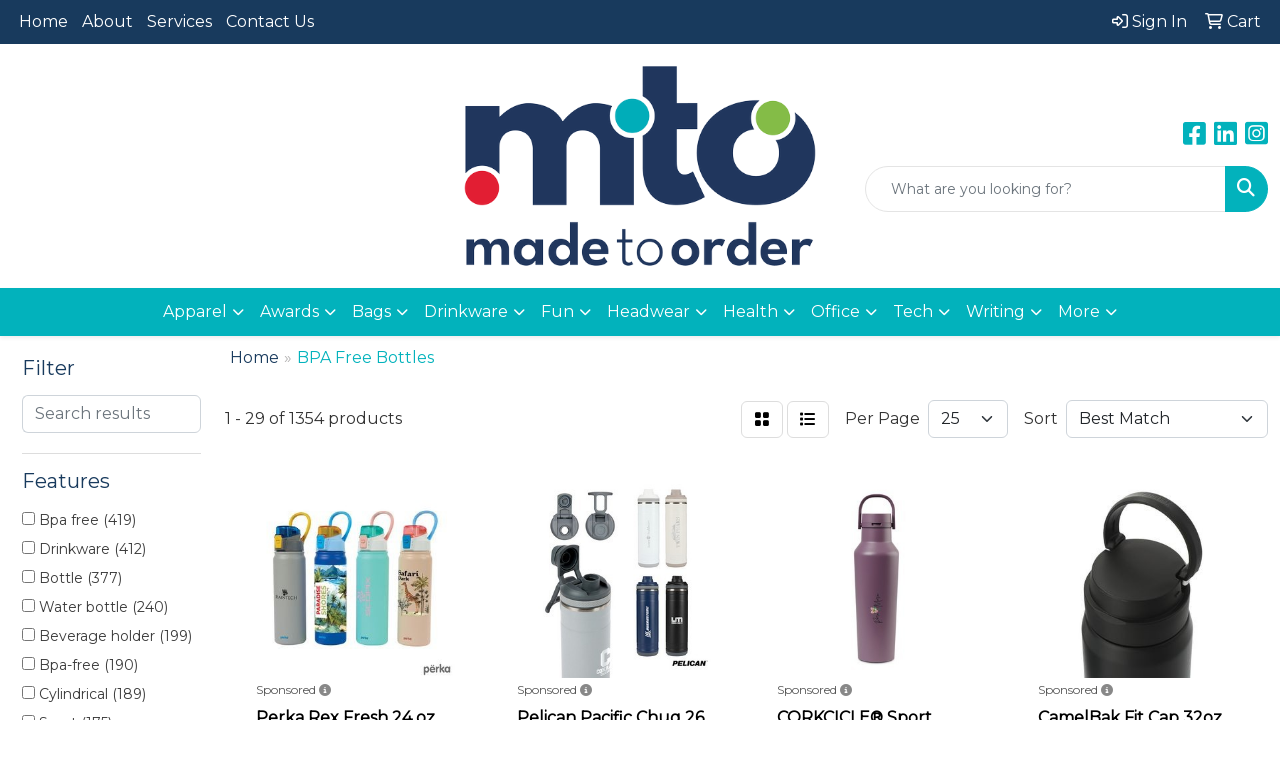

--- FILE ---
content_type: text/html
request_url: https://www.madetoorderswag.com/ws/ws.dll/StartSrch?UID=4389&WENavID=20331964
body_size: 14600
content:
<!DOCTYPE html>
<html lang="en"><head>
<meta charset="utf-8">
<meta http-equiv="X-UA-Compatible" content="IE=edge">
<meta name="viewport" content="width=device-width, initial-scale=1">
<!-- The above 3 meta tags *must* come first in the head; any other head content must come *after* these tags -->


<link href="/distsite/styles/8/css/bootstrap.min.css" rel="stylesheet" />
<link href="https://fonts.googleapis.com/css?family=Open+Sans:400,600|Oswald:400,600" rel="stylesheet">
<link href="/distsite/styles/8/css/owl.carousel.min.css" rel="stylesheet">
<link href="/distsite/styles/8/css/nouislider.css" rel="stylesheet">
<!--<link href="/distsite/styles/8/css/menu.css" rel="stylesheet"/>-->
<link href="/distsite/styles/8/css/flexslider.css" rel="stylesheet">
<link href="/distsite/styles/8/css/all.min.css" rel="stylesheet">
<link href="/distsite/styles/8/css/slick/slick.css" rel="stylesheet"/>
<link href="/distsite/styles/8/css/lightbox/lightbox.css" rel="stylesheet"  />
<link href="/distsite/styles/8/css/yamm.css" rel="stylesheet" />
<!-- Custom styles for this theme -->
<link href="/we/we.dll/StyleSheet?UN=4389&Type=WETheme&TS=C45510.5798842593" rel="stylesheet">
<!-- Custom styles for this theme -->
<link href="/we/we.dll/StyleSheet?UN=4389&Type=WETheme-PS&TS=C45510.5798842593" rel="stylesheet">
<style>
body {color: #333 !important;}
.btn-default {text-transform: uppercase !important;}
#header-inner > div > div {align-items: center !important;}
.header-six #logo img {margin-top: 0;}
.sig-overlay {background-color: #00000080;}
#social > h6 {margin-top: 25px;}

.heading-title {margin-bottom: 10px !important; font-size: 18px; text-transform: uppercase !important;}
.underline-txt {background-size: 100px 1.3em; background-image: linear-gradient(to bottom,rgba(0,0,0,0) 80%,#ed1d24 80%); font-weight: 700;}

#featured-collection-1 > div > div > h3 {display: none;}
#featured-collection-2 > div > div > h3 {display: none;}

@media (min-width: 768px) {
#header-inner { padding: 15px 0px}
}

@media (min-width: 992px) {
.carousel-item {height: 600px;}
}
</style>

<!-- HTML5 shim and Respond.js for IE8 support of HTML5 elements and media queries -->
<!--[if lt IE 9]>
      <script src="https://oss.maxcdn.com/html5shiv/3.7.3/html5shiv.min.js"></script>
      <script src="https://oss.maxcdn.com/respond/1.4.2/respond.min.js"></script>
    <![endif]-->

</head>

<body style="background:#fff;">


  <!-- Slide-Out Menu -->
  <div id="filter-menu" class="filter-menu">
    <button id="close-menu" class="btn-close"></button>
    <div class="menu-content">
      
<aside class="filter-sidebar">



<div class="filter-section first">
	<h2>Filter</h2>
	 <div class="input-group mb-3">
	 <input type="text" style="border-right:0;" placeholder="Search results" class="form-control text-search-within-results" name="SearchWithinResults" value="" maxlength="100" onkeyup="HandleTextFilter(event);">
	  <label class="input-group-text" style="background-color:#fff;"><a  style="display:none;" href="javascript:void(0);" class="remove-filter" data-toggle="tooltip" title="Clear" onclick="ClearTextFilter();"><i class="far fa-times" aria-hidden="true"></i> <span class="fa-sr-only">x</span></a></label>
	</div>
</div>

<a href="javascript:void(0);" class="clear-filters"  style="display:none;" onclick="ClearDrillDown();">Clear all filters</a>

<div class="filter-section"  style="display:none;">
	<h2>Categories</h2>

	<div class="filter-list">

	 

		<!-- wrapper for more filters -->
        <div class="show-filter">

		</div><!-- showfilters -->

	</div>

		<a href="#" class="show-more"  style="display:none;" >Show more</a>
</div>


<div class="filter-section" >
	<h2>Features</h2>

		<div class="filter-list">

	  		<div class="checkbox"><label><input class="filtercheckbox" type="checkbox" name="2|Bpa free" ><span> Bpa free (419)</span></label></div><div class="checkbox"><label><input class="filtercheckbox" type="checkbox" name="2|Drinkware" ><span> Drinkware (412)</span></label></div><div class="checkbox"><label><input class="filtercheckbox" type="checkbox" name="2|Bottle" ><span> Bottle (377)</span></label></div><div class="checkbox"><label><input class="filtercheckbox" type="checkbox" name="2|Water bottle" ><span> Water bottle (240)</span></label></div><div class="checkbox"><label><input class="filtercheckbox" type="checkbox" name="2|Beverage holder" ><span> Beverage holder (199)</span></label></div><div class="checkbox"><label><input class="filtercheckbox" type="checkbox" name="2|Bpa-free" ><span> Bpa-free (190)</span></label></div><div class="checkbox"><label><input class="filtercheckbox" type="checkbox" name="2|Cylindrical" ><span> Cylindrical (189)</span></label></div><div class="checkbox"><label><input class="filtercheckbox" type="checkbox" name="2|Sport" ><span> Sport (175)</span></label></div><div class="checkbox"><label><input class="filtercheckbox" type="checkbox" name="2|Wide mouth" ><span> Wide mouth (173)</span></label></div><div class="checkbox"><label><input class="filtercheckbox" type="checkbox" name="2|Stainless steel" ><span> Stainless steel (163)</span></label></div><div class="show-filter"><div class="checkbox"><label><input class="filtercheckbox" type="checkbox" name="2|Water" ><span> Water (145)</span></label></div><div class="checkbox"><label><input class="filtercheckbox" type="checkbox" name="2|Custom branded bottle" ><span> Custom branded bottle (139)</span></label></div><div class="checkbox"><label><input class="filtercheckbox" type="checkbox" name="2|Transparent" ><span> Transparent (120)</span></label></div><div class="checkbox"><label><input class="filtercheckbox" type="checkbox" name="2|Round" ><span> Round (119)</span></label></div><div class="checkbox"><label><input class="filtercheckbox" type="checkbox" name="2|Assembled" ><span> Assembled (110)</span></label></div><div class="checkbox"><label><input class="filtercheckbox" type="checkbox" name="2|Drink" ><span> Drink (107)</span></label></div><div class="checkbox"><label><input class="filtercheckbox" type="checkbox" name="2|Double wall" ><span> Double wall (103)</span></label></div><div class="checkbox"><label><input class="filtercheckbox" type="checkbox" name="2|Plastic" ><span> Plastic (101)</span></label></div><div class="checkbox"><label><input class="filtercheckbox" type="checkbox" name="2|Travel" ><span> Travel (90)</span></label></div><div class="checkbox"><label><input class="filtercheckbox" type="checkbox" name="2|Lid" ><span> Lid (89)</span></label></div><div class="checkbox"><label><input class="filtercheckbox" type="checkbox" name="2|Tumbler" ><span> Tumbler (86)</span></label></div><div class="checkbox"><label><input class="filtercheckbox" type="checkbox" name="2|Cold" ><span> Cold (84)</span></label></div><div class="checkbox"><label><input class="filtercheckbox" type="checkbox" name="2|Eco friendly" ><span> Eco friendly (80)</span></label></div><div class="checkbox"><label><input class="filtercheckbox" type="checkbox" name="2|Reusable" ><span> Reusable (79)</span></label></div><div class="checkbox"><label><input class="filtercheckbox" type="checkbox" name="2|Dishwasher safe" ><span> Dishwasher safe (78)</span></label></div><div class="checkbox"><label><input class="filtercheckbox" type="checkbox" name="2|Insulated" ><span> Insulated (78)</span></label></div><div class="checkbox"><label><input class="filtercheckbox" type="checkbox" name="2|Powder coated" ><span> Powder coated (74)</span></label></div><div class="checkbox"><label><input class="filtercheckbox" type="checkbox" name="2|Stainless steel thermal bottle" ><span> Stainless steel thermal bottle (73)</span></label></div><div class="checkbox"><label><input class="filtercheckbox" type="checkbox" name="2|Sports bottle" ><span> Sports bottle (67)</span></label></div><div class="checkbox"><label><input class="filtercheckbox" type="checkbox" name="2|Cold beverage bottle" ><span> Cold beverage bottle (65)</span></label></div><div class="checkbox"><label><input class="filtercheckbox" type="checkbox" name="2|Beverage" ><span> Beverage (64)</span></label></div><div class="checkbox"><label><input class="filtercheckbox" type="checkbox" name="2|Bpa" ><span> Bpa (64)</span></label></div><div class="checkbox"><label><input class="filtercheckbox" type="checkbox" name="2|Hydration" ><span> Hydration (64)</span></label></div><div class="checkbox"><label><input class="filtercheckbox" type="checkbox" name="2|Food safe plastic" ><span> Food safe plastic (62)</span></label></div><div class="checkbox"><label><input class="filtercheckbox" type="checkbox" name="2|Insulated stainless steel bottle" ><span> Insulated stainless steel bottle (60)</span></label></div><div class="checkbox"><label><input class="filtercheckbox" type="checkbox" name="2|Gym" ><span> Gym (58)</span></label></div><div class="checkbox"><label><input class="filtercheckbox" type="checkbox" name="2|Straw" ><span> Straw (55)</span></label></div><div class="checkbox"><label><input class="filtercheckbox" type="checkbox" name="2|2 tone" ><span> 2 tone (51)</span></label></div><div class="checkbox"><label><input class="filtercheckbox" type="checkbox" name="2|Pete plastic" ><span> Pete plastic (51)</span></label></div><div class="checkbox"><label><input class="filtercheckbox" type="checkbox" name="2|Custom branded drinkware" ><span> Custom branded drinkware (49)</span></label></div><div class="checkbox"><label><input class="filtercheckbox" type="checkbox" name="2|Bpa-free bottle" ><span> Bpa-free bottle (48)</span></label></div><div class="checkbox"><label><input class="filtercheckbox" type="checkbox" name="2|Usa" ><span> Usa (47)</span></label></div><div class="checkbox"><label><input class="filtercheckbox" type="checkbox" name="2|Cap" ><span> Cap (46)</span></label></div><div class="checkbox"><label><input class="filtercheckbox" type="checkbox" name="2|Drink holder" ><span> Drink holder (46)</span></label></div><div class="checkbox"><label><input class="filtercheckbox" type="checkbox" name="2|Copper vacuum insulated bottle" ><span> Copper vacuum insulated bottle (45)</span></label></div><div class="checkbox"><label><input class="filtercheckbox" type="checkbox" name="2|20 oz." ><span> 20 oz. (43)</span></label></div><div class="checkbox"><label><input class="filtercheckbox" type="checkbox" name="2|24 oz." ><span> 24 oz. (43)</span></label></div><div class="checkbox"><label><input class="filtercheckbox" type="checkbox" name="2|Fitness" ><span> Fitness (43)</span></label></div><div class="checkbox"><label><input class="filtercheckbox" type="checkbox" name="2|Single wall drink bottle" ><span> Single wall drink bottle (41)</span></label></div><div class="checkbox"><label><input class="filtercheckbox" type="checkbox" name="2|Stainless steel water bottle" ><span> Stainless steel water bottle (41)</span></label></div></div>

			<!-- wrapper for more filters -->
			<div class="show-filter">

			</div><!-- showfilters -->
 		</div>
		<a href="#" class="show-more"  >Show more</a>


</div>


<div class="filter-section" >
	<h2>Colors</h2>

		<div class="filter-list">

		  	<div class="checkbox"><label><input class="filtercheckbox" type="checkbox" name="1|Black" ><span> Black (469)</span></label></div><div class="checkbox"><label><input class="filtercheckbox" type="checkbox" name="1|White" ><span> White (415)</span></label></div><div class="checkbox"><label><input class="filtercheckbox" type="checkbox" name="1|Red" ><span> Red (351)</span></label></div><div class="checkbox"><label><input class="filtercheckbox" type="checkbox" name="1|Clear" ><span> Clear (250)</span></label></div><div class="checkbox"><label><input class="filtercheckbox" type="checkbox" name="1|Blue" ><span> Blue (241)</span></label></div><div class="checkbox"><label><input class="filtercheckbox" type="checkbox" name="1|Green" ><span> Green (178)</span></label></div><div class="checkbox"><label><input class="filtercheckbox" type="checkbox" name="1|Orange" ><span> Orange (159)</span></label></div><div class="checkbox"><label><input class="filtercheckbox" type="checkbox" name="1|Smoke" ><span> Smoke (159)</span></label></div><div class="checkbox"><label><input class="filtercheckbox" type="checkbox" name="1|Translucent blue" ><span> Translucent blue (156)</span></label></div><div class="checkbox"><label><input class="filtercheckbox" type="checkbox" name="1|Translucent red" ><span> Translucent red (149)</span></label></div><div class="show-filter"><div class="checkbox"><label><input class="filtercheckbox" type="checkbox" name="1|Royal blue" ><span> Royal blue (137)</span></label></div><div class="checkbox"><label><input class="filtercheckbox" type="checkbox" name="1|Translucent green" ><span> Translucent green (136)</span></label></div><div class="checkbox"><label><input class="filtercheckbox" type="checkbox" name="1|Navy blue" ><span> Navy blue (135)</span></label></div><div class="checkbox"><label><input class="filtercheckbox" type="checkbox" name="1|Lime green" ><span> Lime green (114)</span></label></div><div class="checkbox"><label><input class="filtercheckbox" type="checkbox" name="1|Violet" ><span> Violet (97)</span></label></div><div class="checkbox"><label><input class="filtercheckbox" type="checkbox" name="1|Translucent violet" ><span> Translucent violet (84)</span></label></div><div class="checkbox"><label><input class="filtercheckbox" type="checkbox" name="1|Gray" ><span> Gray (78)</span></label></div><div class="checkbox"><label><input class="filtercheckbox" type="checkbox" name="1|Translucent orange" ><span> Translucent orange (77)</span></label></div><div class="checkbox"><label><input class="filtercheckbox" type="checkbox" name="1|Yellow" ><span> Yellow (76)</span></label></div><div class="checkbox"><label><input class="filtercheckbox" type="checkbox" name="1|Cyan" ><span> Cyan (75)</span></label></div><div class="checkbox"><label><input class="filtercheckbox" type="checkbox" name="1|Purple" ><span> Purple (68)</span></label></div><div class="checkbox"><label><input class="filtercheckbox" type="checkbox" name="1|Hot pink" ><span> Hot pink (55)</span></label></div><div class="checkbox"><label><input class="filtercheckbox" type="checkbox" name="1|Silver" ><span> Silver (52)</span></label></div><div class="checkbox"><label><input class="filtercheckbox" type="checkbox" name="1|Matte black" ><span> Matte black (50)</span></label></div><div class="checkbox"><label><input class="filtercheckbox" type="checkbox" name="1|Teal" ><span> Teal (49)</span></label></div><div class="checkbox"><label><input class="filtercheckbox" type="checkbox" name="1|Translucent hot pink" ><span> Translucent hot pink (45)</span></label></div><div class="checkbox"><label><input class="filtercheckbox" type="checkbox" name="1|Translucent teal" ><span> Translucent teal (36)</span></label></div><div class="checkbox"><label><input class="filtercheckbox" type="checkbox" name="1|Light blue" ><span> Light blue (35)</span></label></div><div class="checkbox"><label><input class="filtercheckbox" type="checkbox" name="1|Translucent yellow" ><span> Translucent yellow (35)</span></label></div><div class="checkbox"><label><input class="filtercheckbox" type="checkbox" name="1|Pink" ><span> Pink (32)</span></label></div><div class="checkbox"><label><input class="filtercheckbox" type="checkbox" name="1|Glacier blue" ><span> Glacier blue (31)</span></label></div><div class="checkbox"><label><input class="filtercheckbox" type="checkbox" name="1|Matte white" ><span> Matte white (30)</span></label></div><div class="checkbox"><label><input class="filtercheckbox" type="checkbox" name="1|Navy" ><span> Navy (28)</span></label></div><div class="checkbox"><label><input class="filtercheckbox" type="checkbox" name="1|Frosted white" ><span> Frosted white (27)</span></label></div><div class="checkbox"><label><input class="filtercheckbox" type="checkbox" name="1|Trans blue" ><span> Trans blue (26)</span></label></div><div class="checkbox"><label><input class="filtercheckbox" type="checkbox" name="1|Transparent blue" ><span> Transparent blue (25)</span></label></div><div class="checkbox"><label><input class="filtercheckbox" type="checkbox" name="1|Transparent red" ><span> Transparent red (25)</span></label></div><div class="checkbox"><label><input class="filtercheckbox" type="checkbox" name="1|Trans black" ><span> Trans black (24)</span></label></div><div class="checkbox"><label><input class="filtercheckbox" type="checkbox" name="1|Trans green" ><span> Trans green (24)</span></label></div><div class="checkbox"><label><input class="filtercheckbox" type="checkbox" name="1|Trans purple" ><span> Trans purple (24)</span></label></div><div class="checkbox"><label><input class="filtercheckbox" type="checkbox" name="1|Trans red" ><span> Trans red (24)</span></label></div><div class="checkbox"><label><input class="filtercheckbox" type="checkbox" name="1|Various" ><span> Various (22)</span></label></div><div class="checkbox"><label><input class="filtercheckbox" type="checkbox" name="1|Blackblue" ><span> Blackblue (21)</span></label></div><div class="checkbox"><label><input class="filtercheckbox" type="checkbox" name="1|Translucent purple" ><span> Translucent purple (21)</span></label></div><div class="checkbox"><label><input class="filtercheckbox" type="checkbox" name="1|Frost" ><span> Frost (20)</span></label></div><div class="checkbox"><label><input class="filtercheckbox" type="checkbox" name="1|Translucent clear" ><span> Translucent clear (19)</span></label></div><div class="checkbox"><label><input class="filtercheckbox" type="checkbox" name="1|Transparent green" ><span> Transparent green (19)</span></label></div><div class="checkbox"><label><input class="filtercheckbox" type="checkbox" name="1|Lime" ><span> Lime (18)</span></label></div><div class="checkbox"><label><input class="filtercheckbox" type="checkbox" name="1|Smoke gray" ><span> Smoke gray (17)</span></label></div><div class="checkbox"><label><input class="filtercheckbox" type="checkbox" name="1|Steel blue" ><span> Steel blue (17)</span></label></div></div>


			<!-- wrapper for more filters -->
			<div class="show-filter">

			</div><!-- showfilters -->

		  </div>

		<a href="#" class="show-more"  >Show more</a>
</div>


<div class="filter-section"  >
	<h2>Price Range</h2>
	<div class="filter-price-wrap">
		<div class="filter-price-inner">
			<div class="input-group">
				<span class="input-group-text input-group-text-white">$</span>
				<input type="text" class="form-control form-control-sm filter-min-prices" name="min-prices" value="" placeholder="Min" onkeyup="HandlePriceFilter(event);">
			</div>
			<div class="input-group">
				<span class="input-group-text input-group-text-white">$</span>
				<input type="text" class="form-control form-control-sm filter-max-prices" name="max-prices" value="" placeholder="Max" onkeyup="HandlePriceFilter(event);">
			</div>
		</div>
		<a href="javascript:void(0)" onclick="SetPriceFilter();" ><i class="fa-solid fa-chevron-right"></i></a>
	</div>
</div>

<div class="filter-section"   >
	<h2>Quantity</h2>
	<div class="filter-price-wrap mb-2">
		<input type="text" class="form-control form-control-sm filter-quantity" value="" placeholder="Qty" onkeyup="HandleQuantityFilter(event);">
		<a href="javascript:void(0)" onclick="SetQuantityFilter();"><i class="fa-solid fa-chevron-right"></i></a>
	</div>
</div>




	</aside>

    </div>
</div>




	<div class="container-fluid">
		<div class="row">

			<div class="col-md-3 col-lg-2">
        <div class="d-none d-md-block">
          <div id="desktop-filter">
            
<aside class="filter-sidebar">



<div class="filter-section first">
	<h2>Filter</h2>
	 <div class="input-group mb-3">
	 <input type="text" style="border-right:0;" placeholder="Search results" class="form-control text-search-within-results" name="SearchWithinResults" value="" maxlength="100" onkeyup="HandleTextFilter(event);">
	  <label class="input-group-text" style="background-color:#fff;"><a  style="display:none;" href="javascript:void(0);" class="remove-filter" data-toggle="tooltip" title="Clear" onclick="ClearTextFilter();"><i class="far fa-times" aria-hidden="true"></i> <span class="fa-sr-only">x</span></a></label>
	</div>
</div>

<a href="javascript:void(0);" class="clear-filters"  style="display:none;" onclick="ClearDrillDown();">Clear all filters</a>

<div class="filter-section"  style="display:none;">
	<h2>Categories</h2>

	<div class="filter-list">

	 

		<!-- wrapper for more filters -->
        <div class="show-filter">

		</div><!-- showfilters -->

	</div>

		<a href="#" class="show-more"  style="display:none;" >Show more</a>
</div>


<div class="filter-section" >
	<h2>Features</h2>

		<div class="filter-list">

	  		<div class="checkbox"><label><input class="filtercheckbox" type="checkbox" name="2|Bpa free" ><span> Bpa free (419)</span></label></div><div class="checkbox"><label><input class="filtercheckbox" type="checkbox" name="2|Drinkware" ><span> Drinkware (412)</span></label></div><div class="checkbox"><label><input class="filtercheckbox" type="checkbox" name="2|Bottle" ><span> Bottle (377)</span></label></div><div class="checkbox"><label><input class="filtercheckbox" type="checkbox" name="2|Water bottle" ><span> Water bottle (240)</span></label></div><div class="checkbox"><label><input class="filtercheckbox" type="checkbox" name="2|Beverage holder" ><span> Beverage holder (199)</span></label></div><div class="checkbox"><label><input class="filtercheckbox" type="checkbox" name="2|Bpa-free" ><span> Bpa-free (190)</span></label></div><div class="checkbox"><label><input class="filtercheckbox" type="checkbox" name="2|Cylindrical" ><span> Cylindrical (189)</span></label></div><div class="checkbox"><label><input class="filtercheckbox" type="checkbox" name="2|Sport" ><span> Sport (175)</span></label></div><div class="checkbox"><label><input class="filtercheckbox" type="checkbox" name="2|Wide mouth" ><span> Wide mouth (173)</span></label></div><div class="checkbox"><label><input class="filtercheckbox" type="checkbox" name="2|Stainless steel" ><span> Stainless steel (163)</span></label></div><div class="show-filter"><div class="checkbox"><label><input class="filtercheckbox" type="checkbox" name="2|Water" ><span> Water (145)</span></label></div><div class="checkbox"><label><input class="filtercheckbox" type="checkbox" name="2|Custom branded bottle" ><span> Custom branded bottle (139)</span></label></div><div class="checkbox"><label><input class="filtercheckbox" type="checkbox" name="2|Transparent" ><span> Transparent (120)</span></label></div><div class="checkbox"><label><input class="filtercheckbox" type="checkbox" name="2|Round" ><span> Round (119)</span></label></div><div class="checkbox"><label><input class="filtercheckbox" type="checkbox" name="2|Assembled" ><span> Assembled (110)</span></label></div><div class="checkbox"><label><input class="filtercheckbox" type="checkbox" name="2|Drink" ><span> Drink (107)</span></label></div><div class="checkbox"><label><input class="filtercheckbox" type="checkbox" name="2|Double wall" ><span> Double wall (103)</span></label></div><div class="checkbox"><label><input class="filtercheckbox" type="checkbox" name="2|Plastic" ><span> Plastic (101)</span></label></div><div class="checkbox"><label><input class="filtercheckbox" type="checkbox" name="2|Travel" ><span> Travel (90)</span></label></div><div class="checkbox"><label><input class="filtercheckbox" type="checkbox" name="2|Lid" ><span> Lid (89)</span></label></div><div class="checkbox"><label><input class="filtercheckbox" type="checkbox" name="2|Tumbler" ><span> Tumbler (86)</span></label></div><div class="checkbox"><label><input class="filtercheckbox" type="checkbox" name="2|Cold" ><span> Cold (84)</span></label></div><div class="checkbox"><label><input class="filtercheckbox" type="checkbox" name="2|Eco friendly" ><span> Eco friendly (80)</span></label></div><div class="checkbox"><label><input class="filtercheckbox" type="checkbox" name="2|Reusable" ><span> Reusable (79)</span></label></div><div class="checkbox"><label><input class="filtercheckbox" type="checkbox" name="2|Dishwasher safe" ><span> Dishwasher safe (78)</span></label></div><div class="checkbox"><label><input class="filtercheckbox" type="checkbox" name="2|Insulated" ><span> Insulated (78)</span></label></div><div class="checkbox"><label><input class="filtercheckbox" type="checkbox" name="2|Powder coated" ><span> Powder coated (74)</span></label></div><div class="checkbox"><label><input class="filtercheckbox" type="checkbox" name="2|Stainless steel thermal bottle" ><span> Stainless steel thermal bottle (73)</span></label></div><div class="checkbox"><label><input class="filtercheckbox" type="checkbox" name="2|Sports bottle" ><span> Sports bottle (67)</span></label></div><div class="checkbox"><label><input class="filtercheckbox" type="checkbox" name="2|Cold beverage bottle" ><span> Cold beverage bottle (65)</span></label></div><div class="checkbox"><label><input class="filtercheckbox" type="checkbox" name="2|Beverage" ><span> Beverage (64)</span></label></div><div class="checkbox"><label><input class="filtercheckbox" type="checkbox" name="2|Bpa" ><span> Bpa (64)</span></label></div><div class="checkbox"><label><input class="filtercheckbox" type="checkbox" name="2|Hydration" ><span> Hydration (64)</span></label></div><div class="checkbox"><label><input class="filtercheckbox" type="checkbox" name="2|Food safe plastic" ><span> Food safe plastic (62)</span></label></div><div class="checkbox"><label><input class="filtercheckbox" type="checkbox" name="2|Insulated stainless steel bottle" ><span> Insulated stainless steel bottle (60)</span></label></div><div class="checkbox"><label><input class="filtercheckbox" type="checkbox" name="2|Gym" ><span> Gym (58)</span></label></div><div class="checkbox"><label><input class="filtercheckbox" type="checkbox" name="2|Straw" ><span> Straw (55)</span></label></div><div class="checkbox"><label><input class="filtercheckbox" type="checkbox" name="2|2 tone" ><span> 2 tone (51)</span></label></div><div class="checkbox"><label><input class="filtercheckbox" type="checkbox" name="2|Pete plastic" ><span> Pete plastic (51)</span></label></div><div class="checkbox"><label><input class="filtercheckbox" type="checkbox" name="2|Custom branded drinkware" ><span> Custom branded drinkware (49)</span></label></div><div class="checkbox"><label><input class="filtercheckbox" type="checkbox" name="2|Bpa-free bottle" ><span> Bpa-free bottle (48)</span></label></div><div class="checkbox"><label><input class="filtercheckbox" type="checkbox" name="2|Usa" ><span> Usa (47)</span></label></div><div class="checkbox"><label><input class="filtercheckbox" type="checkbox" name="2|Cap" ><span> Cap (46)</span></label></div><div class="checkbox"><label><input class="filtercheckbox" type="checkbox" name="2|Drink holder" ><span> Drink holder (46)</span></label></div><div class="checkbox"><label><input class="filtercheckbox" type="checkbox" name="2|Copper vacuum insulated bottle" ><span> Copper vacuum insulated bottle (45)</span></label></div><div class="checkbox"><label><input class="filtercheckbox" type="checkbox" name="2|20 oz." ><span> 20 oz. (43)</span></label></div><div class="checkbox"><label><input class="filtercheckbox" type="checkbox" name="2|24 oz." ><span> 24 oz. (43)</span></label></div><div class="checkbox"><label><input class="filtercheckbox" type="checkbox" name="2|Fitness" ><span> Fitness (43)</span></label></div><div class="checkbox"><label><input class="filtercheckbox" type="checkbox" name="2|Single wall drink bottle" ><span> Single wall drink bottle (41)</span></label></div><div class="checkbox"><label><input class="filtercheckbox" type="checkbox" name="2|Stainless steel water bottle" ><span> Stainless steel water bottle (41)</span></label></div></div>

			<!-- wrapper for more filters -->
			<div class="show-filter">

			</div><!-- showfilters -->
 		</div>
		<a href="#" class="show-more"  >Show more</a>


</div>


<div class="filter-section" >
	<h2>Colors</h2>

		<div class="filter-list">

		  	<div class="checkbox"><label><input class="filtercheckbox" type="checkbox" name="1|Black" ><span> Black (469)</span></label></div><div class="checkbox"><label><input class="filtercheckbox" type="checkbox" name="1|White" ><span> White (415)</span></label></div><div class="checkbox"><label><input class="filtercheckbox" type="checkbox" name="1|Red" ><span> Red (351)</span></label></div><div class="checkbox"><label><input class="filtercheckbox" type="checkbox" name="1|Clear" ><span> Clear (250)</span></label></div><div class="checkbox"><label><input class="filtercheckbox" type="checkbox" name="1|Blue" ><span> Blue (241)</span></label></div><div class="checkbox"><label><input class="filtercheckbox" type="checkbox" name="1|Green" ><span> Green (178)</span></label></div><div class="checkbox"><label><input class="filtercheckbox" type="checkbox" name="1|Orange" ><span> Orange (159)</span></label></div><div class="checkbox"><label><input class="filtercheckbox" type="checkbox" name="1|Smoke" ><span> Smoke (159)</span></label></div><div class="checkbox"><label><input class="filtercheckbox" type="checkbox" name="1|Translucent blue" ><span> Translucent blue (156)</span></label></div><div class="checkbox"><label><input class="filtercheckbox" type="checkbox" name="1|Translucent red" ><span> Translucent red (149)</span></label></div><div class="show-filter"><div class="checkbox"><label><input class="filtercheckbox" type="checkbox" name="1|Royal blue" ><span> Royal blue (137)</span></label></div><div class="checkbox"><label><input class="filtercheckbox" type="checkbox" name="1|Translucent green" ><span> Translucent green (136)</span></label></div><div class="checkbox"><label><input class="filtercheckbox" type="checkbox" name="1|Navy blue" ><span> Navy blue (135)</span></label></div><div class="checkbox"><label><input class="filtercheckbox" type="checkbox" name="1|Lime green" ><span> Lime green (114)</span></label></div><div class="checkbox"><label><input class="filtercheckbox" type="checkbox" name="1|Violet" ><span> Violet (97)</span></label></div><div class="checkbox"><label><input class="filtercheckbox" type="checkbox" name="1|Translucent violet" ><span> Translucent violet (84)</span></label></div><div class="checkbox"><label><input class="filtercheckbox" type="checkbox" name="1|Gray" ><span> Gray (78)</span></label></div><div class="checkbox"><label><input class="filtercheckbox" type="checkbox" name="1|Translucent orange" ><span> Translucent orange (77)</span></label></div><div class="checkbox"><label><input class="filtercheckbox" type="checkbox" name="1|Yellow" ><span> Yellow (76)</span></label></div><div class="checkbox"><label><input class="filtercheckbox" type="checkbox" name="1|Cyan" ><span> Cyan (75)</span></label></div><div class="checkbox"><label><input class="filtercheckbox" type="checkbox" name="1|Purple" ><span> Purple (68)</span></label></div><div class="checkbox"><label><input class="filtercheckbox" type="checkbox" name="1|Hot pink" ><span> Hot pink (55)</span></label></div><div class="checkbox"><label><input class="filtercheckbox" type="checkbox" name="1|Silver" ><span> Silver (52)</span></label></div><div class="checkbox"><label><input class="filtercheckbox" type="checkbox" name="1|Matte black" ><span> Matte black (50)</span></label></div><div class="checkbox"><label><input class="filtercheckbox" type="checkbox" name="1|Teal" ><span> Teal (49)</span></label></div><div class="checkbox"><label><input class="filtercheckbox" type="checkbox" name="1|Translucent hot pink" ><span> Translucent hot pink (45)</span></label></div><div class="checkbox"><label><input class="filtercheckbox" type="checkbox" name="1|Translucent teal" ><span> Translucent teal (36)</span></label></div><div class="checkbox"><label><input class="filtercheckbox" type="checkbox" name="1|Light blue" ><span> Light blue (35)</span></label></div><div class="checkbox"><label><input class="filtercheckbox" type="checkbox" name="1|Translucent yellow" ><span> Translucent yellow (35)</span></label></div><div class="checkbox"><label><input class="filtercheckbox" type="checkbox" name="1|Pink" ><span> Pink (32)</span></label></div><div class="checkbox"><label><input class="filtercheckbox" type="checkbox" name="1|Glacier blue" ><span> Glacier blue (31)</span></label></div><div class="checkbox"><label><input class="filtercheckbox" type="checkbox" name="1|Matte white" ><span> Matte white (30)</span></label></div><div class="checkbox"><label><input class="filtercheckbox" type="checkbox" name="1|Navy" ><span> Navy (28)</span></label></div><div class="checkbox"><label><input class="filtercheckbox" type="checkbox" name="1|Frosted white" ><span> Frosted white (27)</span></label></div><div class="checkbox"><label><input class="filtercheckbox" type="checkbox" name="1|Trans blue" ><span> Trans blue (26)</span></label></div><div class="checkbox"><label><input class="filtercheckbox" type="checkbox" name="1|Transparent blue" ><span> Transparent blue (25)</span></label></div><div class="checkbox"><label><input class="filtercheckbox" type="checkbox" name="1|Transparent red" ><span> Transparent red (25)</span></label></div><div class="checkbox"><label><input class="filtercheckbox" type="checkbox" name="1|Trans black" ><span> Trans black (24)</span></label></div><div class="checkbox"><label><input class="filtercheckbox" type="checkbox" name="1|Trans green" ><span> Trans green (24)</span></label></div><div class="checkbox"><label><input class="filtercheckbox" type="checkbox" name="1|Trans purple" ><span> Trans purple (24)</span></label></div><div class="checkbox"><label><input class="filtercheckbox" type="checkbox" name="1|Trans red" ><span> Trans red (24)</span></label></div><div class="checkbox"><label><input class="filtercheckbox" type="checkbox" name="1|Various" ><span> Various (22)</span></label></div><div class="checkbox"><label><input class="filtercheckbox" type="checkbox" name="1|Blackblue" ><span> Blackblue (21)</span></label></div><div class="checkbox"><label><input class="filtercheckbox" type="checkbox" name="1|Translucent purple" ><span> Translucent purple (21)</span></label></div><div class="checkbox"><label><input class="filtercheckbox" type="checkbox" name="1|Frost" ><span> Frost (20)</span></label></div><div class="checkbox"><label><input class="filtercheckbox" type="checkbox" name="1|Translucent clear" ><span> Translucent clear (19)</span></label></div><div class="checkbox"><label><input class="filtercheckbox" type="checkbox" name="1|Transparent green" ><span> Transparent green (19)</span></label></div><div class="checkbox"><label><input class="filtercheckbox" type="checkbox" name="1|Lime" ><span> Lime (18)</span></label></div><div class="checkbox"><label><input class="filtercheckbox" type="checkbox" name="1|Smoke gray" ><span> Smoke gray (17)</span></label></div><div class="checkbox"><label><input class="filtercheckbox" type="checkbox" name="1|Steel blue" ><span> Steel blue (17)</span></label></div></div>


			<!-- wrapper for more filters -->
			<div class="show-filter">

			</div><!-- showfilters -->

		  </div>

		<a href="#" class="show-more"  >Show more</a>
</div>


<div class="filter-section"  >
	<h2>Price Range</h2>
	<div class="filter-price-wrap">
		<div class="filter-price-inner">
			<div class="input-group">
				<span class="input-group-text input-group-text-white">$</span>
				<input type="text" class="form-control form-control-sm filter-min-prices" name="min-prices" value="" placeholder="Min" onkeyup="HandlePriceFilter(event);">
			</div>
			<div class="input-group">
				<span class="input-group-text input-group-text-white">$</span>
				<input type="text" class="form-control form-control-sm filter-max-prices" name="max-prices" value="" placeholder="Max" onkeyup="HandlePriceFilter(event);">
			</div>
		</div>
		<a href="javascript:void(0)" onclick="SetPriceFilter();" ><i class="fa-solid fa-chevron-right"></i></a>
	</div>
</div>

<div class="filter-section"   >
	<h2>Quantity</h2>
	<div class="filter-price-wrap mb-2">
		<input type="text" class="form-control form-control-sm filter-quantity" value="" placeholder="Qty" onkeyup="HandleQuantityFilter(event);">
		<a href="javascript:void(0)" onclick="SetQuantityFilter();"><i class="fa-solid fa-chevron-right"></i></a>
	</div>
</div>




	</aside>

          </div>
        </div>
			</div>

			<div class="col-md-9 col-lg-10">
				

				<ol class="breadcrumb"  >
              		<li><a href="https://www.madetoorderswag.com" target="_top">Home</a></li>
             	 	<li class="active">BPA Free Bottles</li>
            	</ol>




				<div id="product-list-controls">

				
						<div class="d-flex align-items-center justify-content-between">
							<div class="d-none d-md-block me-3">
								1 - 29 of  1354 <span class="d-none d-lg-inline">products</span>
							</div>
					  
						  <!-- Right Aligned Controls -->
						  <div class="product-controls-right d-flex align-items-center">
       
              <button id="show-filter-button" class="btn btn-control d-block d-md-none"><i class="fa-solid fa-filter" aria-hidden="true"></i></button>

							
							<span class="me-3">
								<a href="/ws/ws.dll/StartSrch?UID=4389&WENavID=20331964&View=T&ST=26011820001935567932353628" class="btn btn-control grid" title="Change to Grid View"><i class="fa-solid fa-grid-2" aria-hidden="true"></i>  <span class="fa-sr-only">Grid</span></a>
								<a href="/ws/ws.dll/StartSrch?UID=4389&WENavID=20331964&View=L&ST=26011820001935567932353628" class="btn btn-control" title="Change to List View"><i class="fa-solid fa-list"></i> <span class="fa-sr-only">List</span></a>
							</span>
							
					  
							<!-- Number of Items Per Page -->
							<div class="me-2 d-none d-lg-block">
								<label>Per Page</label>
							</div>
							<div class="me-3 d-none d-md-block">
								<select class="form-select notranslate" onchange="GoToNewURL(this);" aria-label="Items per page">
									<option value="/ws/ws.dll/StartSrch?UID=4389&WENavID=20331964&ST=26011820001935567932353628&PPP=10" >10</option><option value="/ws/ws.dll/StartSrch?UID=4389&WENavID=20331964&ST=26011820001935567932353628&PPP=25" selected>25</option><option value="/ws/ws.dll/StartSrch?UID=4389&WENavID=20331964&ST=26011820001935567932353628&PPP=50" >50</option><option value="/ws/ws.dll/StartSrch?UID=4389&WENavID=20331964&ST=26011820001935567932353628&PPP=100" >100</option><option value="/ws/ws.dll/StartSrch?UID=4389&WENavID=20331964&ST=26011820001935567932353628&PPP=250" >250</option>
								
								</select>
							</div>
					  
							<!-- Sort By -->
							<div class="d-none d-lg-block me-2">
								<label>Sort</label>
							</div>
							<div>
								<select class="form-select" onchange="GoToNewURL(this);">
									<option value="/ws/ws.dll/StartSrch?UID=4389&WENavID=20331964&Sort=0">Best Match</option><option value="/ws/ws.dll/StartSrch?UID=4389&WENavID=20331964&Sort=3">Most Popular</option><option value="/ws/ws.dll/StartSrch?UID=4389&WENavID=20331964&Sort=1">Price (Low to High)</option><option value="/ws/ws.dll/StartSrch?UID=4389&WENavID=20331964&Sort=2">Price (High to Low)</option>
								 </select>
							</div>
						  </div>
						</div>

			  </div>

				<!-- Product Results List -->
				<ul class="thumbnail-list"><li>
 <a href="https://www.madetoorderswag.com/p/YVQBA-RRTIO/perka-rex-fresh-24-oz.-double-wall-recycled-stainless-steel-water-bottle" target="_parent" alt="Perka Rex Fresh 24 oz. Double Wall, Recycled Stainless Steel Water Bottle" data-adid="50111|8080450" onclick="PostAdStatToService(598080450,1);">
 <div class="pr-list-grid">
		<img class="img-responsive" src="/ws/ws.dll/QPic?SN=50111&P=598080450&I=0&PX=300" alt="Perka Rex Fresh 24 oz. Double Wall, Recycled Stainless Steel Water Bottle">
		<p class="pr-list-sponsored">Sponsored <span data-bs-toggle="tooltip" data-container="body" data-bs-placement="top" title="You're seeing this ad based on the product's relevance to your search query."><i class="fa fa-info-circle" aria-hidden="true"></i></span></p>
		<p class="pr-name">Perka Rex Fresh 24 oz. Double Wall, Recycled Stainless Steel Water Bottle</p>
		<div class="pr-meta-row">
			<div class="product-reviews"  style="display:none;">
				<div class="rating-stars">
				<i class="fa-solid fa-star-sharp" aria-hidden="true"></i><i class="fa-solid fa-star-sharp" aria-hidden="true"></i><i class="fa-solid fa-star-sharp" aria-hidden="true"></i><i class="fa-solid fa-star-sharp" aria-hidden="true"></i><i class="fa-solid fa-star-sharp" aria-hidden="true"></i>
				</div>
				<span class="rating-count">(0)</span>
			</div>
			
		</div>
		<p class="pr-number"  ><span class="notranslate">Item #YVQBA-RRTIO</span></p>
		<p class="pr-price"  ><span class="notranslate">$23.50</span> - <span class="notranslate">$26.50</span></p>
 </div>
 </a>
</li>
<li>
 <a href="https://www.madetoorderswag.com/p/UVQBI-RRTIW/pelican-pacific-chug-26-oz.-recycled-double-wall-stainless-steel-water-bottle" target="_parent" alt="Pelican Pacific Chug 26 oz. Recycled Double Wall Stainless Steel Water Bottle" data-adid="50111|8080458" onclick="PostAdStatToService(798080458,1);">
 <div class="pr-list-grid">
		<img class="img-responsive" src="/ws/ws.dll/QPic?SN=50111&P=798080458&I=0&PX=300" alt="Pelican Pacific Chug 26 oz. Recycled Double Wall Stainless Steel Water Bottle">
		<p class="pr-list-sponsored">Sponsored <span data-bs-toggle="tooltip" data-container="body" data-bs-placement="top" title="You're seeing this ad based on the product's relevance to your search query."><i class="fa fa-info-circle" aria-hidden="true"></i></span></p>
		<p class="pr-name">Pelican Pacific Chug 26 oz. Recycled Double Wall Stainless Steel Water Bottle</p>
		<div class="pr-meta-row">
			<div class="product-reviews"  style="display:none;">
				<div class="rating-stars">
				<i class="fa-solid fa-star-sharp" aria-hidden="true"></i><i class="fa-solid fa-star-sharp" aria-hidden="true"></i><i class="fa-solid fa-star-sharp" aria-hidden="true"></i><i class="fa-solid fa-star-sharp" aria-hidden="true"></i><i class="fa-solid fa-star-sharp" aria-hidden="true"></i>
				</div>
				<span class="rating-count">(0)</span>
			</div>
			
		</div>
		<p class="pr-number"  ><span class="notranslate">Item #UVQBI-RRTIW</span></p>
		<p class="pr-price"  ><span class="notranslate">$40.00</span> - <span class="notranslate">$44.50</span></p>
 </div>
 </a>
</li>
<li>
 <a href="https://www.madetoorderswag.com/p/QQOCJ-SHYQJ/corkcicle-sport-canteen-20-oz.-mauve" target="_parent" alt="CORKCICLE® Sport Canteen - 20 Oz. - Mauve" data-adid="56940|8365249" onclick="PostAdStatToService(508365249,1);">
 <div class="pr-list-grid">
		<img class="img-responsive" src="/ws/ws.dll/QPic?SN=56940&P=508365249&I=0&PX=300" alt="CORKCICLE® Sport Canteen - 20 Oz. - Mauve">
		<p class="pr-list-sponsored">Sponsored <span data-bs-toggle="tooltip" data-container="body" data-bs-placement="top" title="You're seeing this ad based on the product's relevance to your search query."><i class="fa fa-info-circle" aria-hidden="true"></i></span></p>
		<p class="pr-name">CORKCICLE® Sport Canteen - 20 Oz. - Mauve</p>
		<div class="pr-meta-row">
			<div class="product-reviews"  style="display:none;">
				<div class="rating-stars">
				<i class="fa-solid fa-star-sharp" aria-hidden="true"></i><i class="fa-solid fa-star-sharp" aria-hidden="true"></i><i class="fa-solid fa-star-sharp" aria-hidden="true"></i><i class="fa-solid fa-star-sharp" aria-hidden="true"></i><i class="fa-solid fa-star-sharp" aria-hidden="true"></i>
				</div>
				<span class="rating-count">(0)</span>
			</div>
			
		</div>
		<p class="pr-number"  ><span class="notranslate">Item #QQOCJ-SHYQJ</span></p>
		<p class="pr-price"  ><span class="notranslate">$46.98</span> - <span class="notranslate">$70.71</span></p>
 </div>
 </a>
</li>
<li>
 <a href="https://www.madetoorderswag.com/p/YPUXH-PXLWB/camelbak-fit-cap-32oz" target="_parent" alt="CamelBak Fit Cap 32oz" data-adid="52344|7266897" onclick="PostAdStatToService(757266897,1);">
 <div class="pr-list-grid">
		<img class="img-responsive" src="/ws/ws.dll/QPic?SN=52344&P=757266897&I=0&PX=300" alt="CamelBak Fit Cap 32oz">
		<p class="pr-list-sponsored">Sponsored <span data-bs-toggle="tooltip" data-container="body" data-bs-placement="top" title="You're seeing this ad based on the product's relevance to your search query."><i class="fa fa-info-circle" aria-hidden="true"></i></span></p>
		<p class="pr-name">CamelBak Fit Cap 32oz</p>
		<div class="pr-meta-row">
			<div class="product-reviews"  style="display:none;">
				<div class="rating-stars">
				<i class="fa-solid fa-star-sharp" aria-hidden="true"></i><i class="fa-solid fa-star-sharp" aria-hidden="true"></i><i class="fa-solid fa-star-sharp" aria-hidden="true"></i><i class="fa-solid fa-star-sharp" aria-hidden="true"></i><i class="fa-solid fa-star-sharp" aria-hidden="true"></i>
				</div>
				<span class="rating-count">(0)</span>
			</div>
			
		</div>
		<p class="pr-number"  ><span class="notranslate">Item #YPUXH-PXLWB</span></p>
		<p class="pr-price"  ><span class="notranslate">$41.09</span> - <span class="notranslate">$51.77</span></p>
 </div>
 </a>
</li>
<a name="4" href="#" alt="Item 4"></a>
<li>
 <a href="https://www.madetoorderswag.com/p/EVMAC-IEFVY/26-oz.-breakaway-hyper-flow-sport-bottle" target="_parent" alt="26 Oz. Breakaway Hyper Flow Sport Bottle">
 <div class="pr-list-grid">
		<img class="img-responsive" src="/ws/ws.dll/QPic?SN=51772&P=733730062&I=0&PX=300" alt="26 Oz. Breakaway Hyper Flow Sport Bottle">
		<p class="pr-name">26 Oz. Breakaway Hyper Flow Sport Bottle</p>
		<div class="pr-meta-row">
			<div class="product-reviews"  style="display:none;">
				<div class="rating-stars">
				<i class="fa-solid fa-star-sharp" aria-hidden="true"></i><i class="fa-solid fa-star-sharp" aria-hidden="true"></i><i class="fa-solid fa-star-sharp" aria-hidden="true"></i><i class="fa-solid fa-star-sharp" aria-hidden="true"></i><i class="fa-solid fa-star-sharp" aria-hidden="true"></i>
				</div>
				<span class="rating-count">(0)</span>
			</div>
			
		</div>
		<p class="pr-number"  ><span class="notranslate">Item #EVMAC-IEFVY</span></p>
		<p class="pr-price"  ><span class="notranslate">$4.31</span> - <span class="notranslate">$5.28</span></p>
 </div>
 </a>
</li>
<a name="5" href="#" alt="Item 5"></a>
<li>
 <a href="https://www.madetoorderswag.com/p/ZPNEB-HLUQR/24-oz.-polysure-inspire-water-bottle" target="_parent" alt="24 Oz. PolySure™ Inspire Water Bottle">
 <div class="pr-list-grid">
		<img class="img-responsive" src="/ws/ws.dll/QPic?SN=50018&P=503406121&I=0&PX=300" alt="24 Oz. PolySure™ Inspire Water Bottle">
		<p class="pr-name">24 Oz. PolySure™ Inspire Water Bottle</p>
		<div class="pr-meta-row">
			<div class="product-reviews"  style="display:none;">
				<div class="rating-stars">
				<i class="fa-solid fa-star-sharp active" aria-hidden="true"></i><i class="fa-solid fa-star-sharp active" aria-hidden="true"></i><i class="fa-solid fa-star-sharp active" aria-hidden="true"></i><i class="fa-solid fa-star-sharp active" aria-hidden="true"></i><i class="fa-solid fa-star-sharp active" aria-hidden="true"></i>
				</div>
				<span class="rating-count">(2)</span>
			</div>
			
		</div>
		<p class="pr-number"  ><span class="notranslate">Item #ZPNEB-HLUQR</span></p>
		<p class="pr-price"  ><span class="notranslate">$1.73</span> - <span class="notranslate">$2.13</span></p>
 </div>
 </a>
</li>
<a name="6" href="#" alt="Item 6"></a>
<li>
 <a href="https://www.madetoorderswag.com/p/LSUGB-MCWCN/16-oz.-polysure-out-of-the-block-sports-water-bottle" target="_parent" alt="16 Oz. Polysure™ Out Of The Block Sports Water Bottle">
 <div class="pr-list-grid">
		<img class="img-responsive" src="/ws/ws.dll/QPic?SN=50018&P=385533801&I=0&PX=300" alt="16 Oz. Polysure™ Out Of The Block Sports Water Bottle">
		<p class="pr-name">16 Oz. Polysure™ Out Of The Block Sports Water Bottle</p>
		<div class="pr-meta-row">
			<div class="product-reviews"  style="display:none;">
				<div class="rating-stars">
				<i class="fa-solid fa-star-sharp" aria-hidden="true"></i><i class="fa-solid fa-star-sharp" aria-hidden="true"></i><i class="fa-solid fa-star-sharp" aria-hidden="true"></i><i class="fa-solid fa-star-sharp" aria-hidden="true"></i><i class="fa-solid fa-star-sharp" aria-hidden="true"></i>
				</div>
				<span class="rating-count">(0)</span>
			</div>
			
		</div>
		<p class="pr-number"  ><span class="notranslate">Item #LSUGB-MCWCN</span></p>
		<p class="pr-price"  ><span class="notranslate">$1.65</span> - <span class="notranslate">$2.05</span></p>
 </div>
 </a>
</li>
<a name="7" href="#" alt="Item 7"></a>
<li>
 <a href="https://www.madetoorderswag.com/p/NOQBD-LSVFX/24-oz.-polysure-measurement-water-bottles" target="_parent" alt="24 Oz. PolySure™ Measurement Water Bottles">
 <div class="pr-list-grid">
		<img class="img-responsive" src="/ws/ws.dll/QPic?SN=50018&P=395357453&I=0&PX=300" alt="24 Oz. PolySure™ Measurement Water Bottles">
		<p class="pr-name">24 Oz. PolySure™ Measurement Water Bottles</p>
		<div class="pr-meta-row">
			<div class="product-reviews"  style="display:none;">
				<div class="rating-stars">
				<i class="fa-solid fa-star-sharp active" aria-hidden="true"></i><i class="fa-solid fa-star-sharp active" aria-hidden="true"></i><i class="fa-solid fa-star-sharp active" aria-hidden="true"></i><i class="fa-solid fa-star-sharp active" aria-hidden="true"></i><i class="fa-solid fa-star-sharp active" aria-hidden="true"></i>
				</div>
				<span class="rating-count">(2)</span>
			</div>
			
		</div>
		<p class="pr-number"  ><span class="notranslate">Item #NOQBD-LSVFX</span></p>
		<p class="pr-price"  ><span class="notranslate">$1.73</span> - <span class="notranslate">$2.13</span></p>
 </div>
 </a>
</li>
<a name="8" href="#" alt="Item 8"></a>
<li>
 <a href="https://www.madetoorderswag.com/p/RNQYC-IUBSK/24-oz.-shake-it-bottle" target="_parent" alt="24 Oz. Shake-It™ Bottle">
 <div class="pr-list-grid">
		<img class="img-responsive" src="/ws/ws.dll/QPic?SN=50018&P=524008482&I=0&PX=300" alt="24 Oz. Shake-It™ Bottle">
		<p class="pr-name">24 Oz. Shake-It™ Bottle</p>
		<div class="pr-meta-row">
			<div class="product-reviews"  style="display:none;">
				<div class="rating-stars">
				<i class="fa-solid fa-star-sharp active" aria-hidden="true"></i><i class="fa-solid fa-star-sharp active" aria-hidden="true"></i><i class="fa-solid fa-star-sharp active" aria-hidden="true"></i><i class="fa-solid fa-star-sharp active" aria-hidden="true"></i><i class="fa-solid fa-star-sharp" aria-hidden="true"></i>
				</div>
				<span class="rating-count">(1)</span>
			</div>
			
		</div>
		<p class="pr-number"  ><span class="notranslate">Item #RNQYC-IUBSK</span></p>
		<p class="pr-price"  ><span class="notranslate">$5.35</span> - <span class="notranslate">$5.75</span></p>
 </div>
 </a>
</li>
<a name="9" href="#" alt="Item 9"></a>
<li>
 <a href="https://www.madetoorderswag.com/p/ETPBI-MGTNI/hydra-chill-water-bottle-wcooling-towel" target="_parent" alt="Hydra Chill Water Bottle w/Cooling Towel">
 <div class="pr-list-grid">
		<img class="img-responsive" src="/ws/ws.dll/QPic?SN=50018&P=935602358&I=0&PX=300" alt="Hydra Chill Water Bottle w/Cooling Towel">
		<p class="pr-name">Hydra Chill Water Bottle w/Cooling Towel</p>
		<div class="pr-meta-row">
			<div class="product-reviews"  style="display:none;">
				<div class="rating-stars">
				<i class="fa-solid fa-star-sharp" aria-hidden="true"></i><i class="fa-solid fa-star-sharp" aria-hidden="true"></i><i class="fa-solid fa-star-sharp" aria-hidden="true"></i><i class="fa-solid fa-star-sharp" aria-hidden="true"></i><i class="fa-solid fa-star-sharp" aria-hidden="true"></i>
				</div>
				<span class="rating-count">(0)</span>
			</div>
			
		</div>
		<p class="pr-number"  ><span class="notranslate">Item #ETPBI-MGTNI</span></p>
		<p class="pr-price"  ><span class="notranslate">$7.49</span> - <span class="notranslate">$7.89</span></p>
 </div>
 </a>
</li>
<a name="10" href="#" alt="Item 10"></a>
<li>
 <a href="https://www.madetoorderswag.com/p/RUTFB-JTHJR/24-oz.-polysure-jet-stream-squeeze-water-bottle" target="_parent" alt="24 Oz. PolySure™ Jet Stream Squeeze Water Bottle">
 <div class="pr-list-grid">
		<img class="img-responsive" src="/ws/ws.dll/QPic?SN=50018&P=324451711&I=0&PX=300" alt="24 Oz. PolySure™ Jet Stream Squeeze Water Bottle">
		<p class="pr-name">24 Oz. PolySure™ Jet Stream Squeeze Water Bottle</p>
		<div class="pr-meta-row">
			<div class="product-reviews"  style="display:none;">
				<div class="rating-stars">
				<i class="fa-solid fa-star-sharp active" aria-hidden="true"></i><i class="fa-solid fa-star-sharp active" aria-hidden="true"></i><i class="fa-solid fa-star-sharp active" aria-hidden="true"></i><i class="fa-solid fa-star-sharp active" aria-hidden="true"></i><i class="fa-solid fa-star-sharp active" aria-hidden="true"></i>
				</div>
				<span class="rating-count">(1)</span>
			</div>
			
		</div>
		<p class="pr-number"  ><span class="notranslate">Item #RUTFB-JTHJR</span></p>
		<p class="pr-price"  ><span class="notranslate">$1.73</span> - <span class="notranslate">$2.13</span></p>
 </div>
 </a>
</li>
<a name="11" href="#" alt="Item 11"></a>
<li>
 <a href="https://www.madetoorderswag.com/p/FSOFI-PGEQC/hydro-flask-standard-mouth-21-oz-bottle-with-flex-cap" target="_parent" alt="Hydro Flask® Standard Mouth 21 oz Bottle with Flex Cap">
 <div class="pr-list-grid">
		<img class="img-responsive" src="/ws/ws.dll/QPic?SN=52344&P=336963218&I=0&PX=300" alt="Hydro Flask® Standard Mouth 21 oz Bottle with Flex Cap">
		<p class="pr-name">Hydro Flask® Standard Mouth 21 oz Bottle with Flex Cap</p>
		<div class="pr-meta-row">
			<div class="product-reviews"  style="display:none;">
				<div class="rating-stars">
				<i class="fa-solid fa-star-sharp" aria-hidden="true"></i><i class="fa-solid fa-star-sharp" aria-hidden="true"></i><i class="fa-solid fa-star-sharp" aria-hidden="true"></i><i class="fa-solid fa-star-sharp" aria-hidden="true"></i><i class="fa-solid fa-star-sharp" aria-hidden="true"></i>
				</div>
				<span class="rating-count">(0)</span>
			</div>
			
		</div>
		<p class="pr-number"  ><span class="notranslate">Item #FSOFI-PGEQC</span></p>
		<p class="pr-price"  ><span class="notranslate">$41.00</span> - <span class="notranslate">$51.66</span></p>
 </div>
 </a>
</li>
<a name="12" href="#" alt="Item 12"></a>
<li>
 <a href="https://www.madetoorderswag.com/p/AVPCA-RRTEI/h2fold-collapsible-bottle" target="_parent" alt="H2fOld Collapsible Bottle">
 <div class="pr-list-grid">
		<img class="img-responsive" src="/ws/ws.dll/QPic?SN=67747&P=168080340&I=0&PX=300" alt="H2fOld Collapsible Bottle">
		<p class="pr-name">H2fOld Collapsible Bottle</p>
		<div class="pr-meta-row">
			<div class="product-reviews"  style="display:none;">
				<div class="rating-stars">
				<i class="fa-solid fa-star-sharp" aria-hidden="true"></i><i class="fa-solid fa-star-sharp" aria-hidden="true"></i><i class="fa-solid fa-star-sharp" aria-hidden="true"></i><i class="fa-solid fa-star-sharp" aria-hidden="true"></i><i class="fa-solid fa-star-sharp" aria-hidden="true"></i>
				</div>
				<span class="rating-count">(0)</span>
			</div>
			
		</div>
		<p class="pr-number"  ><span class="notranslate">Item #AVPCA-RRTEI</span></p>
		<p class="pr-price"  ><span class="notranslate">$10.97</span> - <span class="notranslate">$13.70</span></p>
 </div>
 </a>
</li>
<a name="13" href="#" alt="Item 13"></a>
<li>
 <a href="https://www.madetoorderswag.com/p/SPNFJ-HLUQP/16-oz.-polysure-inspire-sports-bottle" target="_parent" alt="16 Oz. PolySure™ Inspire Sports Bottle">
 <div class="pr-list-grid">
		<img class="img-responsive" src="/ws/ws.dll/QPic?SN=50018&P=773406119&I=0&PX=300" alt="16 Oz. PolySure™ Inspire Sports Bottle">
		<p class="pr-name">16 Oz. PolySure™ Inspire Sports Bottle</p>
		<div class="pr-meta-row">
			<div class="product-reviews"  style="display:none;">
				<div class="rating-stars">
				<i class="fa-solid fa-star-sharp" aria-hidden="true"></i><i class="fa-solid fa-star-sharp" aria-hidden="true"></i><i class="fa-solid fa-star-sharp" aria-hidden="true"></i><i class="fa-solid fa-star-sharp" aria-hidden="true"></i><i class="fa-solid fa-star-sharp" aria-hidden="true"></i>
				</div>
				<span class="rating-count">(0)</span>
			</div>
			
		</div>
		<p class="pr-number"  ><span class="notranslate">Item #SPNFJ-HLUQP</span></p>
		<p class="pr-price"  ><span class="notranslate">$1.65</span> - <span class="notranslate">$2.05</span></p>
 </div>
 </a>
</li>
<a name="14" href="#" alt="Item 14"></a>
<li>
 <a href="https://www.madetoorderswag.com/p/URRGF-ICFGJ/24-oz.-polysure-trinity-plastic-water-bottle" target="_parent" alt="24 Oz. PolySure™ Trinity Plastic Water Bottle">
 <div class="pr-list-grid">
		<img class="img-responsive" src="/ws/ws.dll/QPic?SN=50018&P=343694505&I=0&PX=300" alt="24 Oz. PolySure™ Trinity Plastic Water Bottle">
		<p class="pr-name">24 Oz. PolySure™ Trinity Plastic Water Bottle</p>
		<div class="pr-meta-row">
			<div class="product-reviews"  style="display:none;">
				<div class="rating-stars">
				<i class="fa-solid fa-star-sharp active" aria-hidden="true"></i><i class="fa-solid fa-star-sharp active" aria-hidden="true"></i><i class="fa-solid fa-star-sharp active" aria-hidden="true"></i><i class="fa-solid fa-star-sharp" aria-hidden="true"></i><i class="fa-solid fa-star-sharp" aria-hidden="true"></i>
				</div>
				<span class="rating-count">(3)</span>
			</div>
			
		</div>
		<p class="pr-number"  ><span class="notranslate">Item #URRGF-ICFGJ</span></p>
		<p class="pr-price"  ><span class="notranslate">$1.73</span> - <span class="notranslate">$2.13</span></p>
 </div>
 </a>
</li>
<a name="15" href="#" alt="Item 15"></a>
<li>
 <a href="https://www.madetoorderswag.com/p/WPMXA-HLUPM/24-oz.-polysure-revive-sports-water-bottle" target="_parent" alt="24 Oz. Polysure™ Revive Sports Water Bottle">
 <div class="pr-list-grid">
		<img class="img-responsive" src="/ws/ws.dll/QPic?SN=50018&P=713406090&I=0&PX=300" alt="24 Oz. Polysure™ Revive Sports Water Bottle">
		<p class="pr-name">24 Oz. Polysure™ Revive Sports Water Bottle</p>
		<div class="pr-meta-row">
			<div class="product-reviews"  style="display:none;">
				<div class="rating-stars">
				<i class="fa-solid fa-star-sharp active" aria-hidden="true"></i><i class="fa-solid fa-star-sharp active" aria-hidden="true"></i><i class="fa-solid fa-star-sharp" aria-hidden="true"></i><i class="fa-solid fa-star-sharp" aria-hidden="true"></i><i class="fa-solid fa-star-sharp" aria-hidden="true"></i>
				</div>
				<span class="rating-count">(1)</span>
			</div>
			
		</div>
		<p class="pr-number"  ><span class="notranslate">Item #WPMXA-HLUPM</span></p>
		<p class="pr-price"  ><span class="notranslate">$1.73</span> - <span class="notranslate">$2.13</span></p>
 </div>
 </a>
</li>
<a name="16" href="#" alt="Item 16"></a>
<li>
 <a href="https://www.madetoorderswag.com/p/HUTYE-JTHMM/28-oz.-polysure-sipn-pour-sports-water-bottle" target="_parent" alt="28 Oz. PolySure™ Sip'n Pour Sports Water Bottle">
 <div class="pr-list-grid">
		<img class="img-responsive" src="/ws/ws.dll/QPic?SN=50018&P=534451784&I=0&PX=300" alt="28 Oz. PolySure™ Sip'n Pour Sports Water Bottle">
		<p class="pr-name">28 Oz. PolySure™ Sip'n Pour Sports Water Bottle</p>
		<div class="pr-meta-row">
			<div class="product-reviews"  style="display:none;">
				<div class="rating-stars">
				<i class="fa-solid fa-star-sharp active" aria-hidden="true"></i><i class="fa-solid fa-star-sharp active" aria-hidden="true"></i><i class="fa-solid fa-star-sharp active" aria-hidden="true"></i><i class="fa-solid fa-star-sharp" aria-hidden="true"></i><i class="fa-solid fa-star-sharp" aria-hidden="true"></i>
				</div>
				<span class="rating-count">(2)</span>
			</div>
			
		</div>
		<p class="pr-number"  ><span class="notranslate">Item #HUTYE-JTHMM</span></p>
		<p class="pr-price"  ><span class="notranslate">$2.55</span> - <span class="notranslate">$2.95</span></p>
 </div>
 </a>
</li>
<a name="17" href="#" alt="Item 17"></a>
<li>
 <a href="https://www.madetoorderswag.com/p/OVMDD-RCYCN/16-oz.-rpet-twister-sports-water-bottle" target="_parent" alt="16 Oz. RPET Twister Sports Water Bottle">
 <div class="pr-list-grid">
		<img class="img-responsive" src="/ws/ws.dll/QPic?SN=50018&P=377820033&I=0&PX=300" alt="16 Oz. RPET Twister Sports Water Bottle">
		<p class="pr-name">16 Oz. RPET Twister Sports Water Bottle</p>
		<div class="pr-meta-row">
			<div class="product-reviews"  style="display:none;">
				<div class="rating-stars">
				<i class="fa-solid fa-star-sharp" aria-hidden="true"></i><i class="fa-solid fa-star-sharp" aria-hidden="true"></i><i class="fa-solid fa-star-sharp" aria-hidden="true"></i><i class="fa-solid fa-star-sharp" aria-hidden="true"></i><i class="fa-solid fa-star-sharp" aria-hidden="true"></i>
				</div>
				<span class="rating-count">(0)</span>
			</div>
			
		</div>
		<p class="pr-number"  ><span class="notranslate">Item #OVMDD-RCYCN</span></p>
		<p class="pr-price"  ><span class="notranslate">$1.75</span> - <span class="notranslate">$2.15</span></p>
 </div>
 </a>
</li>
<a name="18" href="#" alt="Item 18"></a>
<li>
 <a href="https://www.madetoorderswag.com/p/DUMGC-OHPGK/senso-classic-22-oz-vacuum-insulated-stainless-steel-bottle" target="_parent" alt="SENSO® Classic 22 oz Vacuum Insulated Stainless Steel Bottle">
 <div class="pr-list-grid">
		<img class="img-responsive" src="/ws/ws.dll/QPic?SN=60462&P=926531002&I=0&PX=300" alt="SENSO® Classic 22 oz Vacuum Insulated Stainless Steel Bottle">
		<p class="pr-name">SENSO® Classic 22 oz Vacuum Insulated Stainless Steel Bottle</p>
		<div class="pr-meta-row">
			<div class="product-reviews"  style="display:none;">
				<div class="rating-stars">
				<i class="fa-solid fa-star-sharp" aria-hidden="true"></i><i class="fa-solid fa-star-sharp" aria-hidden="true"></i><i class="fa-solid fa-star-sharp" aria-hidden="true"></i><i class="fa-solid fa-star-sharp" aria-hidden="true"></i><i class="fa-solid fa-star-sharp" aria-hidden="true"></i>
				</div>
				<span class="rating-count">(0)</span>
			</div>
			
		</div>
		<p class="pr-number"  ><span class="notranslate">Item #DUMGC-OHPGK</span></p>
		<p class="pr-price"  ><span class="notranslate">$13.10</span> - <span class="notranslate">$15.98</span></p>
 </div>
 </a>
</li>
<a name="19" href="#" alt="Item 19"></a>
<li>
 <a href="https://www.madetoorderswag.com/p/LOTZF-MYSCT/everglade-24-oz-frosted-tritan-bottle" target="_parent" alt="Everglade 24 oz Frosted Tritan® Bottle">
 <div class="pr-list-grid">
		<img class="img-responsive" src="/ws/ws.dll/QPic?SN=60462&P=735917775&I=0&PX=300" alt="Everglade 24 oz Frosted Tritan® Bottle">
		<p class="pr-name">Everglade 24 oz Frosted Tritan® Bottle</p>
		<div class="pr-meta-row">
			<div class="product-reviews"  style="display:none;">
				<div class="rating-stars">
				<i class="fa-solid fa-star-sharp" aria-hidden="true"></i><i class="fa-solid fa-star-sharp" aria-hidden="true"></i><i class="fa-solid fa-star-sharp" aria-hidden="true"></i><i class="fa-solid fa-star-sharp" aria-hidden="true"></i><i class="fa-solid fa-star-sharp" aria-hidden="true"></i>
				</div>
				<span class="rating-count">(0)</span>
			</div>
			
		</div>
		<p class="pr-number"  ><span class="notranslate">Item #LOTZF-MYSCT</span></p>
		<p class="pr-price"  ><span class="notranslate">$6.35</span> - <span class="notranslate">$8.05</span></p>
 </div>
 </a>
</li>
<a name="20" href="#" alt="Item 20"></a>
<li>
 <a href="https://www.madetoorderswag.com/p/TQQBI-QRWGW/senso-dash-21-oz-vacuum-insulated-stainless-steel-tumbler-with-hand-strap" target="_parent" alt="SENSO® Dash 21 oz Vacuum Insulated Stainless Steel Tumbler with Hand Strap">
 <div class="pr-list-grid">
		<img class="img-responsive" src="/ws/ws.dll/QPic?SN=60462&P=927625458&I=0&PX=300" alt="SENSO® Dash 21 oz Vacuum Insulated Stainless Steel Tumbler with Hand Strap">
		<p class="pr-name">SENSO® Dash 21 oz Vacuum Insulated Stainless Steel Tumbler with Hand Strap</p>
		<div class="pr-meta-row">
			<div class="product-reviews"  style="display:none;">
				<div class="rating-stars">
				<i class="fa-solid fa-star-sharp" aria-hidden="true"></i><i class="fa-solid fa-star-sharp" aria-hidden="true"></i><i class="fa-solid fa-star-sharp" aria-hidden="true"></i><i class="fa-solid fa-star-sharp" aria-hidden="true"></i><i class="fa-solid fa-star-sharp" aria-hidden="true"></i>
				</div>
				<span class="rating-count">(0)</span>
			</div>
			
		</div>
		<p class="pr-number"  ><span class="notranslate">Item #TQQBI-QRWGW</span></p>
		<p class="pr-price"  ><span class="notranslate">$12.95</span> - <span class="notranslate">$15.75</span></p>
 </div>
 </a>
</li>
<a name="21" href="#" alt="Item 21"></a>
<li>
 <a href="https://www.madetoorderswag.com/p/QOMCF-OXWKB/shake-it-compartment-bottle" target="_parent" alt="Shake-It™ Compartment Bottle">
 <div class="pr-list-grid">
		<img class="img-responsive" src="/ws/ws.dll/QPic?SN=50018&P=316817045&I=0&PX=300" alt="Shake-It™ Compartment Bottle">
		<p class="pr-name">Shake-It™ Compartment Bottle</p>
		<div class="pr-meta-row">
			<div class="product-reviews"  style="display:none;">
				<div class="rating-stars">
				<i class="fa-solid fa-star-sharp" aria-hidden="true"></i><i class="fa-solid fa-star-sharp" aria-hidden="true"></i><i class="fa-solid fa-star-sharp" aria-hidden="true"></i><i class="fa-solid fa-star-sharp" aria-hidden="true"></i><i class="fa-solid fa-star-sharp" aria-hidden="true"></i>
				</div>
				<span class="rating-count">(0)</span>
			</div>
			
		</div>
		<p class="pr-number"  ><span class="notranslate">Item #QOMCF-OXWKB</span></p>
		<p class="pr-price"  ><span class="notranslate">$5.65</span> - <span class="notranslate">$6.05</span></p>
 </div>
 </a>
</li>
<a name="22" href="#" alt="Item 22"></a>
<li>
 <a href="https://www.madetoorderswag.com/p/UNOAJ-GVZQB/20-oz.-bike-water-bottle" target="_parent" alt="20 Oz. Bike Water Bottle">
 <div class="pr-list-grid">
		<img class="img-responsive" src="/ws/ws.dll/QPic?SN=50018&P=993128269&I=0&PX=300" alt="20 Oz. Bike Water Bottle">
		<p class="pr-name">20 Oz. Bike Water Bottle</p>
		<div class="pr-meta-row">
			<div class="product-reviews"  style="display:none;">
				<div class="rating-stars">
				<i class="fa-solid fa-star-sharp active" aria-hidden="true"></i><i class="fa-solid fa-star-sharp" aria-hidden="true"></i><i class="fa-solid fa-star-sharp" aria-hidden="true"></i><i class="fa-solid fa-star-sharp" aria-hidden="true"></i><i class="fa-solid fa-star-sharp" aria-hidden="true"></i>
				</div>
				<span class="rating-count">(2)</span>
			</div>
			
		</div>
		<p class="pr-number"  ><span class="notranslate">Item #UNOAJ-GVZQB</span></p>
		<p class="pr-price"  ><span class="notranslate">$1.35</span> - <span class="notranslate">$1.75</span></p>
 </div>
 </a>
</li>
<a name="23" href="#" alt="Item 23"></a>
<li>
 <a href="https://www.madetoorderswag.com/p/BNOZB-GVZQD/28-oz.-bike-bottle" target="_parent" alt="28 Oz. Bike Bottle">
 <div class="pr-list-grid">
		<img class="img-responsive" src="/ws/ws.dll/QPic?SN=50018&P=723128271&I=0&PX=300" alt="28 Oz. Bike Bottle">
		<p class="pr-name">28 Oz. Bike Bottle</p>
		<div class="pr-meta-row">
			<div class="product-reviews"  style="display:none;">
				<div class="rating-stars">
				<i class="fa-solid fa-star-sharp" aria-hidden="true"></i><i class="fa-solid fa-star-sharp" aria-hidden="true"></i><i class="fa-solid fa-star-sharp" aria-hidden="true"></i><i class="fa-solid fa-star-sharp" aria-hidden="true"></i><i class="fa-solid fa-star-sharp" aria-hidden="true"></i>
				</div>
				<span class="rating-count">(0)</span>
			</div>
			
		</div>
		<p class="pr-number"  ><span class="notranslate">Item #BNOZB-GVZQD</span></p>
		<p class="pr-price"  ><span class="notranslate">$1.45</span> - <span class="notranslate">$1.85</span></p>
 </div>
 </a>
</li>
<a name="24" href="#" alt="Item 24"></a>
<li>
 <a href="https://www.madetoorderswag.com/p/WVPYG-PGPFU/20-oz.-himalaya-stainless-steel-bottle-wcarrying-handle" target="_parent" alt="20 Oz. Himalaya Stainless Steel Bottle w/Carrying Handle">
 <div class="pr-list-grid">
		<img class="img-responsive" src="/ws/ws.dll/QPic?SN=50018&P=356970386&I=0&PX=300" alt="20 Oz. Himalaya Stainless Steel Bottle w/Carrying Handle">
		<p class="pr-name">20 Oz. Himalaya Stainless Steel Bottle w/Carrying Handle</p>
		<div class="pr-meta-row">
			<div class="product-reviews"  style="display:none;">
				<div class="rating-stars">
				<i class="fa-solid fa-star-sharp" aria-hidden="true"></i><i class="fa-solid fa-star-sharp" aria-hidden="true"></i><i class="fa-solid fa-star-sharp" aria-hidden="true"></i><i class="fa-solid fa-star-sharp" aria-hidden="true"></i><i class="fa-solid fa-star-sharp" aria-hidden="true"></i>
				</div>
				<span class="rating-count">(0)</span>
			</div>
			
		</div>
		<p class="pr-number"  ><span class="notranslate">Item #WVPYG-PGPFU</span></p>
		<p class="pr-price"  ><span class="notranslate">$14.75</span> - <span class="notranslate">$15.75</span></p>
 </div>
 </a>
</li>
<a name="25" href="#" alt="Item 25"></a>
<li>
 <a href="https://www.madetoorderswag.com/p/MTTFC-OQFRK/camelbak-eddy-20oz-bottle-tritant-renew" target="_parent" alt="CamelBak Eddy+ 20oz Bottle TritanT Renew">
 <div class="pr-list-grid">
		<img class="img-responsive" src="/ws/ws.dll/QPic?SN=52344&P=716682712&I=0&PX=300" alt="CamelBak Eddy+ 20oz Bottle TritanT Renew">
		<p class="pr-name">CamelBak Eddy+ 20oz Bottle TritanT Renew</p>
		<div class="pr-meta-row">
			<div class="product-reviews"  style="display:none;">
				<div class="rating-stars">
				<i class="fa-solid fa-star-sharp" aria-hidden="true"></i><i class="fa-solid fa-star-sharp" aria-hidden="true"></i><i class="fa-solid fa-star-sharp" aria-hidden="true"></i><i class="fa-solid fa-star-sharp" aria-hidden="true"></i><i class="fa-solid fa-star-sharp" aria-hidden="true"></i>
				</div>
				<span class="rating-count">(0)</span>
			</div>
			
		</div>
		<p class="pr-number"  ><span class="notranslate">Item #MTTFC-OQFRK</span></p>
		<p class="pr-price"  ><span class="notranslate">$17.09</span> - <span class="notranslate">$21.53</span></p>
 </div>
 </a>
</li>
<a name="26" href="#" alt="Item 26"></a>
<li>
 <a href="https://www.madetoorderswag.com/p/XTVDD-IRMIN/28-oz-trekker-tritan-water-bottle" target="_parent" alt="28 Oz Trekker Tritan Water Bottle">
 <div class="pr-list-grid">
		<img class="img-responsive" src="/ws/ws.dll/QPic?SN=57040&P=963962933&I=0&PX=300" alt="28 Oz Trekker Tritan Water Bottle">
		<p class="pr-name">28 Oz Trekker Tritan Water Bottle</p>
		<div class="pr-meta-row">
			<div class="product-reviews"  style="display:none;">
				<div class="rating-stars">
				<i class="fa-solid fa-star-sharp active" aria-hidden="true"></i><i class="fa-solid fa-star-sharp active" aria-hidden="true"></i><i class="fa-solid fa-star-sharp active" aria-hidden="true"></i><i class="fa-solid fa-star-sharp" aria-hidden="true"></i><i class="fa-solid fa-star-sharp" aria-hidden="true"></i>
				</div>
				<span class="rating-count">(2)</span>
			</div>
			
		</div>
		<p class="pr-number"  ><span class="notranslate">Item #XTVDD-IRMIN</span></p>
		<p class="pr-price"  ><span class="notranslate">$8.80</span> - <span class="notranslate">$10.80</span></p>
 </div>
 </a>
</li>
<a name="27" href="#" alt="Item 27"></a>
<li>
 <a href="https://www.madetoorderswag.com/p/WUSFF-QBSJV/32-oz.-oasis-tritan-bottle-w-bamboo-lid" target="_parent" alt="32 Oz. Oasis Tritan™ Bottle W/ Bamboo Lid">
 <div class="pr-list-grid">
		<img class="img-responsive" src="/ws/ws.dll/QPic?SN=50018&P=397341615&I=0&PX=300" alt="32 Oz. Oasis Tritan™ Bottle W/ Bamboo Lid">
		<p class="pr-name">32 Oz. Oasis Tritan™ Bottle W/ Bamboo Lid</p>
		<div class="pr-meta-row">
			<div class="product-reviews"  style="display:none;">
				<div class="rating-stars">
				<i class="fa-solid fa-star-sharp" aria-hidden="true"></i><i class="fa-solid fa-star-sharp" aria-hidden="true"></i><i class="fa-solid fa-star-sharp" aria-hidden="true"></i><i class="fa-solid fa-star-sharp" aria-hidden="true"></i><i class="fa-solid fa-star-sharp" aria-hidden="true"></i>
				</div>
				<span class="rating-count">(0)</span>
			</div>
			
		</div>
		<p class="pr-number"  ><span class="notranslate">Item #WUSFF-QBSJV</span></p>
		<p class="pr-price"  ><span class="notranslate">$8.65</span> - <span class="notranslate">$9.05</span></p>
 </div>
 </a>
</li>
</ul>

			    <ul class="pagination center">
						  <!--
                          <li class="page-item">
                            <a class="page-link" href="#" aria-label="Previous">
                              <span aria-hidden="true">&laquo;</span>
                            </a>
                          </li>
						  -->
							<li class="page-item active"><a class="page-link" href="/ws/ws.dll/StartSrch?UID=4389&WENavID=20331964&ST=26011820001935567932353628&Start=0" title="Page 1" onMouseOver="window.status='Page 1';return true;" onMouseOut="window.status='';return true;"><span class="notranslate">1<span></a></li><li class="page-item"><a class="page-link" href="/ws/ws.dll/StartSrch?UID=4389&WENavID=20331964&ST=26011820001935567932353628&Start=28" title="Page 2" onMouseOver="window.status='Page 2';return true;" onMouseOut="window.status='';return true;"><span class="notranslate">2<span></a></li><li class="page-item"><a class="page-link" href="/ws/ws.dll/StartSrch?UID=4389&WENavID=20331964&ST=26011820001935567932353628&Start=56" title="Page 3" onMouseOver="window.status='Page 3';return true;" onMouseOut="window.status='';return true;"><span class="notranslate">3<span></a></li><li class="page-item"><a class="page-link" href="/ws/ws.dll/StartSrch?UID=4389&WENavID=20331964&ST=26011820001935567932353628&Start=84" title="Page 4" onMouseOver="window.status='Page 4';return true;" onMouseOut="window.status='';return true;"><span class="notranslate">4<span></a></li><li class="page-item"><a class="page-link" href="/ws/ws.dll/StartSrch?UID=4389&WENavID=20331964&ST=26011820001935567932353628&Start=112" title="Page 5" onMouseOver="window.status='Page 5';return true;" onMouseOut="window.status='';return true;"><span class="notranslate">5<span></a></li>
						  
                          <li class="page-item">
                            <a class="page-link" href="/ws/ws.dll/StartSrch?UID=4389&WENavID=20331964&Start=28&ST=26011820001935567932353628" aria-label="Next">
                              <span aria-hidden="true">&raquo;</span>
                            </a>
                          </li>
						  
							  </ul>

			</div>
		</div><!-- row -->

		<div class="row">
            <div class="col-12">
                <!-- Custom footer -->
                
            </div>
        </div>

	</div><!-- conatiner fluid -->


	<!-- Bootstrap core JavaScript
    ================================================== -->
    <!-- Placed at the end of the document so the pages load faster -->
    <script src="/distsite/styles/8/js/jquery.min.js"></script>
    <script src="/distsite/styles/8/js/bootstrap.min.js"></script>
   <script src="/distsite/styles/8/js/custom.js"></script>

	<!-- iFrame Resizer -->
	<script src="/js/iframeResizer.contentWindow.min.js"></script>
	<script src="/js/IFrameUtils.js?20150930"></script> <!-- For custom iframe integration functions (not resizing) -->
	<script>ScrollParentToTop();</script>

	



<!-- Custom - This page only -->
<script>

$(document).ready(function () {
    const $menuButton = $("#show-filter-button");
    const $closeMenuButton = $("#close-menu");
    const $slideMenu = $("#filter-menu");

    // open
    $menuButton.on("click", function (e) {
        e.stopPropagation(); 
        $slideMenu.addClass("open");
    });

    // close
    $closeMenuButton.on("click", function (e) {
        e.stopPropagation(); 
        $slideMenu.removeClass("open");
    });

    // clicking outside
    $(document).on("click", function (e) {
        if (!$slideMenu.is(e.target) && $slideMenu.has(e.target).length === 0) {
            $slideMenu.removeClass("open");
        }
    });

    // prevent click inside the menu from closing it
    $slideMenu.on("click", function (e) {
        e.stopPropagation();
    });
});


$(document).ready(function() {

	
var tooltipTriggerList = [].slice.call(document.querySelectorAll('[data-bs-toggle="tooltip"]'))
var tooltipList = tooltipTriggerList.map(function (tooltipTriggerEl) {
  return new bootstrap.Tooltip(tooltipTriggerEl, {
    'container': 'body'
  })
})


	
 // Filter Sidebar
 $(".show-filter").hide();
 $(".show-more").click(function (e) {
  e.preventDefault();
  $(this).siblings(".filter-list").find(".show-filter").slideToggle(400);
  $(this).toggleClass("show");
  $(this).text() === 'Show more' ? $(this).text('Show less') : $(this).text('Show more');
 });
 
   
});

// Drill-down filter check event
$(".filtercheckbox").click(function() {
  var checkboxid=this.name;
  var checkboxval=this.checked ? '1' : '0';
  GetRequestFromService('/ws/ws.dll/PSSearchFilterEdit?UID=4389&ST=26011820001935567932353628&ID='+encodeURIComponent(checkboxid)+'&Val='+checkboxval);
  ReloadSearchResults();
});

function ClearDrillDown()
{
  $('.text-search-within-results').val('');
  GetRequestFromService('/ws/ws.dll/PSSearchFilterEdit?UID=4389&ST=26011820001935567932353628&Clear=1');
  ReloadSearchResults();
}

function SetPriceFilter()
{
  var low;
  var hi;
  if ($('#filter-menu').hasClass('open')) {
    low = $('#filter-menu .filter-min-prices').val().trim();
    hi = $('#filter-menu .filter-max-prices').val().trim();
  } else {
    low = $('#desktop-filter .filter-min-prices').val().trim();
    hi = $('#desktop-filter .filter-max-prices').val().trim();
  }
  GetRequestFromService('/ws/ws.dll/PSSearchFilterEdit?UID=4389&ST=26011820001935567932353628&ID=3&LowPrc='+low+'&HiPrc='+hi);
  ReloadSearchResults();
}

function SetQuantityFilter()
{
  var qty;
  if ($('#filter-menu').hasClass('open')) {
    qty = $('#filter-menu .filter-quantity').val().trim();
  } else {
    qty = $('#desktop-filter .filter-quantity').val().trim();
  }
  GetRequestFromService('/ws/ws.dll/PSSearchFilterEdit?UID=4389&ST=26011820001935567932353628&ID=4&Qty='+qty);
  ReloadSearchResults();
}

function ReloadSearchResults(textsearch)
{
  var searchText;
  var url = '/ws/ws.dll/StartSrch?UID=4389&ST=26011820001935567932353628&Sort=&View=';
  var newUrl = new URL(url, window.location.origin);

  if ($('#filter-menu').hasClass('open')) {
    searchText = $('#filter-menu .text-search-within-results').val().trim();
  } else {
    searchText = $('#desktop-filter .text-search-within-results').val().trim();
  }

  if (searchText) {
    newUrl.searchParams.set('tf', searchText);
  }

  window.location.href = newUrl.toString();
}

function GoToNewURL(entered)
{
	to=entered.options[entered.selectedIndex].value;
	if (to>"") {
		location=to;
		entered.selectedIndex=0;
	}
}

function PostAdStatToService(AdID, Type)
{
  var URL = '/we/we.dll/AdStat?AdID='+ AdID + '&Type=' +Type;

  // Try using sendBeacon.  Some browsers may block this.
  if (navigator && navigator.sendBeacon) {
      navigator.sendBeacon(URL);
  }
  else {
    // Fall back to this method if sendBeacon is not supported
    // Note: must be synchronous - o/w page unlads before it's called
    // This will not work on Chrome though (which is why we use sendBeacon)
    GetRequestFromService(URL);
  }
}

function HandleTextFilter(e)
{
  if (e.key != 'Enter') return;

  e.preventDefault();
  ReloadSearchResults();
}

function ClearTextFilter()
{
  $('.text-search-within-results').val('');
  ReloadSearchResults();
}

function HandlePriceFilter(e)
{
  if (e.key != 'Enter') return;

  e.preventDefault();
  SetPriceFilter();
}

function HandleQuantityFilter(e)
{
  if (e.key != 'Enter') return;

  e.preventDefault();
  SetQuantityFilter();
}

</script>
<!-- End custom -->



</body>
</html>
